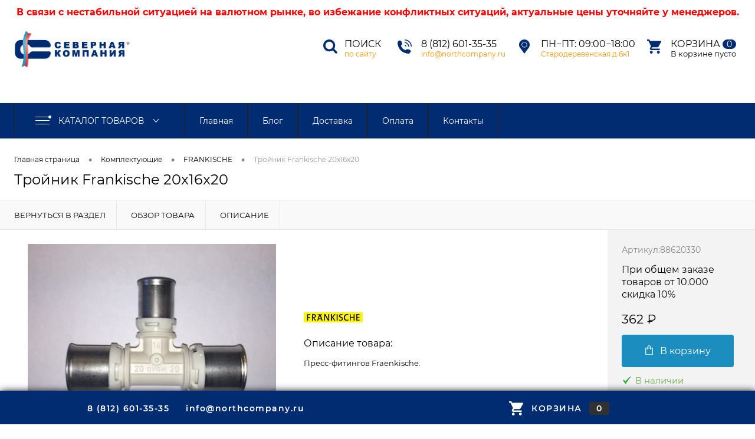

--- FILE ---
content_type: text/html; charset=UTF-8
request_url: https://northcompany.ru/products/trojnik-frankische-20x16x20
body_size: 8580
content:
<!DOCTYPE html>
<html lang="ru-RU" class="bx-core bx-no-touch bx-no-retina bx-firefox">
   <head>
         <base href="https://northcompany.ru/"/>
         <meta charset="utf-8">
         <meta content="width=device-width, initial-scale=0.8" name="viewport">
         <meta name="yandex-verification" content="20cd6ffd5cd267f9" />

    	 <!-- Мета для товара -->
         <meta name="description" content="Купить Тройник Frankische 20x16x20 по цене 362.00 ₽ в Санкт-Петербурге. Большой выбор, гарантии качества и низкие цены! Интернет магазин Северная Компания"/>
         <meta name="keywords"    content="Тройник Frankische 20х16х20 , FRANKISCHE,  Время" />
		 <meta property="og:image" 	content="https://northcompany.ru/files/products/trojnik_fraenkische_20x16x20.500x.jpg?12735361bceb5c05328ff41dad718400"/>
		 
         <meta property="og:site_name" 	content="СЕВЕРНАЯ КОМПАНИЯ"/>
    	 
         <meta property="og:url" content="https://northcompany.ru/products/trojnik-frankische-20x16x20"/>
		 <meta property="og:description" content="Купить Тройник Frankische 20x16x20 по цене 362.00 ₽ в Санкт-Петербурге. Большой выбор, гарантии качества и низкие цены! Интернет магазин Северная Компания"/>
    	 <meta property="og:title" content="Тройник Frankische 20x16x20"/>
		 <meta property="og:type" content="article"/>
    
    
     	<!-- Twitter Card data -->
		<meta name="twitter:card" content="summary_large_image">
		<meta property="twitter:title" content="Тройник Frankische 20x16x20">
		<meta property="twitter:description" content="Купить Тройник Frankische 20x16x20 по цене 362.00 ₽ в Санкт-Петербурге. Большой выбор, гарантии качества и низкие цены! Интернет магазин Северная Компания">
		<meta property="twitter:image" content="https://northcompany.ru/files/products/trojnik_fraenkische_20x16x20.500x.jpg?12735361bceb5c05328ff41dad718400" />
	

		 <link href="design/NORTHCOMPANY/images/favicon.ico" type="image/x-icon" rel="shortcut icon">
         <link rel="stylesheet" type="text/css" href="design/NORTHCOMPANY/css/page_product.css">
         <link rel="stylesheet" data-template-style="true" type="text/css" href="design/NORTHCOMPANY/css/template.css">
        
         
         <script src="js/jquery/jquery.js"></script>

         
         <script src="js/fancybox/jquery.fancybox.js"></script>
         <link rel="stylesheet" href="js/fancybox/jquery.fancybox.css" type="text/css" media="screen" />
      
         
         <link rel="canonical" href="https://northcompany.ru/products/trojnik-frankische-20x16x20"/>         
         <title>Тройник Frankische 20x16x20</title>
    
      
    <!-- Yandex.Metrika counter -->
		<script type="text/javascript" >
   		(function(m,e,t,r,i,k,a){m[i]=m[i]||function(){(m[i].a=m[i].a||[]).push(arguments)};
   		m[i].l=1*new Date();k=e.createElement(t),a=e.getElementsByTagName(t)[0],k.async=1,k.src=r,a.parentNode.insertBefore(k,a)})
   		(window, document, "script", "https://mc.yandex.ru/metrika/tag.js", "ym");

   		ym(75536848, "init", {clickmap:true, trackLinks:true, accurateTrackBounce:true, webvisor:true });
		</script>
	<!-- /Yandex.Metrika counter -->
      

   </head>
   <body>
      <div class="b1c-good">
         <div id="foundation">
            <div id="subHeader" style="height: 175px;">

<div id="info" style="text-align: center; color: red; font-size: 16px; padding: 10px; font-weight: bold; padding-bottom: 0px;">
 В связи с нестабильной ситуацией на валютном рынке, во избежание конфликтных ситуаций, актуальные цены уточняйте у менеджеров.
</div>
 
 <div class="limiter">
  		<div id="logo">
            <a href="/"><img src="design/NORTHCOMPANY/images/logo.png" alt="Северная компания" /></a>
        </div>
        <div id="headerTools">
            <ul class="tools">
                <li class="search">
                    <div class="wrap">
                        <a href="#" class="icon" id="openSearch"></a>
                        <div class="nf">
                            <span class="heading">
                                <a href="#" id="openSearch">Поиск</a>
                            </span>
                            <a href="#" class="link callBack" id="openSearch">по сайту</a>
                        </div>
                    </div>
                </li>
                <li class="telephone">
                    <div class="wrap">
                        <a href="tel:88126013535" class="icon"></a>
                        <div class="nf">
                            <span class="heading">
                                <a href="tel:8(812)601-35-35">8 (812) 601-35-35</a>
                            </span>
                            <a href="mailto:info@northcompany.ru" class="link callBack">info@northcompany.ru</a>
                        </div>
                    </div>
                </li>
                <li class="telephone2">
                    <div class="wrap">
                        <a href="/contact" class="icon"></a>
                        <div class="nf">
                            <span class="heading"><a href="/contact">Пн−Пт: 09:00−18:00</a></span>
                            <a href="/contact" class="link callBack">Стародеревенская д.6к1</a>
                        </div>
                    </div>
                </li>
                <li class="cart">
                    <div id="flushTopCart">
                        <div id="flushTopCart">
                            <div id="cart_informer" class="wrap">
                                
   <a class="icon"></a>
   <div class="nf">
      <a class="heading">Корзина <ins>0</ins></a>
      <span class="text">В корзине пусто</span>
   </div>

                            </div>
                        </div>
                    </div>
                </li>
            </ul>
        </div>
        <div id="topSearch">
            <span id="search">
                <form action="products" method="GET" id="topSearchForm" class="limiter">
                    <table>
                        <tr>
                            <td class="searchField">
                                <input type="text" name="keyword" class="input_search" value="" autocomplete="off" id="searchQuery" />
                                <a href="#" id="topSeachCloseForm" style="font-size: 24px; width: 40px; text-align: center;">X</a>
                            </td>
                        </tr>
                    </table>
                </form>
            </span>
        </div>
        <div id="searchResult"></div>
        <div id="searchOverlap"></div>
    </div>
</div>
<div id="mainMenuContainer">
    <div class="limiter">
        <a class="minCatalogButton" id="catalogSlideButton" style="cursor: pointer;"> <img src="design/NORTHCOMPANY/images/catalogButton.png" /> Каталог товаров </a>
        <div id="menuCatalogSection">
            <div class="menuSection">
                <a class="catalogButton" style="cursor: pointer;">
                    <img src="design/NORTHCOMPANY/images/catalogButton.png" />Каталог товаров <img src="design/NORTHCOMPANY/images/sectionMenuArrow.png" alt="Каталог товаров" class="sectionMenuArrow" />
                </a>

                <div class="drop">
                    <div class="limiter">
                                                <ul class="menuSectionList">
                                                          <li class="sectionColumn">
                                <div class="container">
                                    <a href="catalog/teplyj-pol" class="picture"> <img src="files/categories/unnamed.jpg" alt="Теплый пол" /> </a>
                                    <a href="catalog/teplyj-pol" class="menuLink">Теплый пол</a>
                                </div>
                            </li>
                                                           <li class="sectionColumn">
                                <div class="container">
                                    <a href="catalog/radiatornoe-otoplenie" class="picture"> <img src="files/categories/unnamved.jpg" alt="Радиаторное отопление" /> </a>
                                    <a href="catalog/radiatornoe-otoplenie" class="menuLink">Радиаторное отопление</a>
                                </div>
                            </li>
                                                           <li class="sectionColumn">
                                <div class="container">
                                    <a href="catalog/vodosnabzhenie" class="picture"> <img src="files/categories/мnhgваип.jpg" alt="Водоснабжение" /> </a>
                                    <a href="catalog/vodosnabzhenie" class="menuLink">Водоснабжение</a>
                                </div>
                            </li>
                                                           <li class="sectionColumn">
                                <div class="container">
                                    <a href="catalog/kotelnoe-oborudovanie" class="picture"> <img src="files/categories/мваип.jpg" alt="Котельное оборудование" /> </a>
                                    <a href="catalog/kotelnoe-oborudovanie" class="menuLink">Котельное оборудование</a>
                                </div>
                            </li>
                                                           <li class="sectionColumn">
                                <div class="container">
                                    <a href="catalog/komplektuyuschie" class="picture"> <img src="files/categories/unnaапппррпmved.jpg" alt="Комплектующие" /> </a>
                                    <a href="catalog/komplektuyuschie" class="menuLink">Комплектующие</a>
                                </div>
                            </li>
                                                           <li class="sectionColumn">
                                <div class="container">
                                    <a href="catalog/avtonomnaya-kanalizatsiya" class="picture"> <img src="files/categories/евапап.jpg" alt="Автономная канализация" /> </a>
                                    <a href="catalog/avtonomnaya-kanalizatsiya" class="menuLink">Автономная канализация</a>
                                </div>
                            </li>
                                                     </ul>
                                            </div>
                </div>
            </div>
        </div>
    </div>
        <ul id="mainMenu">
                 <li class="eChild">
            <a href="catalog/teplyj-pol" class="menuLink">
                  Теплый пол
            </a>
        </li>
                  <li class="eChild">
            <a href="catalog/radiatornoe-otoplenie" class="menuLink">
                  Радиаторное отопление
            </a>
        </li>
                  <li class="eChild">
            <a href="catalog/vodosnabzhenie" class="menuLink">
                  Водоснабжение
            </a>
        </li>
                  <li class="eChild">
            <a href="catalog/kotelnoe-oborudovanie" class="menuLink">
                  Котельное оборудование
            </a>
        </li>
                  <li class="eChild">
            <a href="catalog/komplektuyuschie" class="menuLink">
                  Комплектующие
            </a>
        </li>
                  <li class="eChild">
            <a href="catalog/avtonomnaya-kanalizatsiya" class="menuLink">
                  Автономная канализация
            </a>
        </li>
                    <li class="eChild">
            <a href="" class="menuLink2">Главная</a>
        </li>
                   <li class="eChild">
            <a href="blog" class="menuLink2">Блог</a>
        </li>
                   <li class="eChild">
            <a href="dostavka" class="menuLink2">Доставка</a>
        </li>
                   <li class="eChild">
            <a href="oplata" class="menuLink2">Оплата</a>
        </li>
                      <li class="eChild">
            <a href="contact" class="menuLink2">Контакты</a>
        </li>
                </ul>
    </div>

            <div id="main">
               




<div class="limiter">
   <div id="breadcrumbs">
      <ul>
         <li><a title="Главная страница" href="/">Главная страница</a></li>
                  <li><span class="arrow"> • </span></li>
         <li><a title="Комплектующие" href="catalog/komplektuyuschie">Комплектующие</a></li>
                           <li><span class="arrow"> • </span></li>
         <li><a title="FRANKISCHE" href="catalog/komplektuyuschie/frankische">FRANKISCHE</a></li>
                  <li><span class="arrow"> • </span></li>
         <li><span class="changeName">Тройник Frankische 20x16x20</span></li>
      </ul>
   </div>						
   <h1 data-product="135" class="changeName b1c-name">Тройник Frankische 20x16x20</h1>
</div>


<script type="application/ld+json">
{
  "@context": "https://schema.org/", 
  "@type": "BreadcrumbList", 
  "itemListElement": [{
    "@type": "ListItem", 
    "position": 1, 
    "name": "Главная",
    "item": "https://northcompany.ru"  
  },{
    "@type": "ListItem", 
    "position": 2, 
    "name": "Комплектующие",
    "item": "https://northcompany.ru/catalog/komplektuyuschie"  
  }]
}
</script>



<!-- Микроразметка товара -->

<script type="application/ld+json">
{
  "@context": "https://schema.org/", 
  "@type": "Product", 
  "name": "Тройник Frankische 20x16x20",
  "image": "https://northcompany.ru/files/products/trojnik_fraenkische_20x16x20.800x600w.jpg?d870ed2081d87651965557f501891cc0",
  "description": "Купить Тройник Frankische 20x16x20 в Санкт-Петербурге. Большой выбор, гарантии качества и низкие цены! Интернет магазин Северная Компания",
  "brand": {
	"@type": "Brand",
	"name": "FRANKISCHE"
  },
  "sku": "88620330",
  "offers": {
    "@type": "Offer",
    "priceCurrency": "RUB",
    "price": "362.00",
    "availability": "https://schema.org/InStock",
    "itemCondition": "https://schema.org/NewCondition"
  }
}
</script>

<!-- /Микроразметка товара -->


            </div>
         </div>	
         <div>
	<div class="item" id="catalogElement">
		<div id="elementSmallNavigation">
         <div class="tabs">
            <div data-id="" class="tab"><a href="catalog/komplektuyuschie"><span>Вернуться в раздел</span></a></div>
            <div data-id="browse" class="tab"><a href="#"><span>Обзор товара</span></a></div>            <div data-id="detailText" class="tab"><a href="#"><span>Описание</span></a></div>                                 </div>
      </div>
		<div id="tableContainer">
			<div class="column" id="elementNavigation">
            <div class="tabs maxScroll">
                  <div data-id="" class="tab"><a href="catalog/komplektuyuschie">Вернуться в раздел<img alt="Вернуться в раздел" src="design/NORTHCOMPANY/images/elementNavIco1.png"></a></div>
                  <h2><div data-id="browse" class="tab"><a href="#">Обзор товара<img alt="Обзор товара" src="design/NORTHCOMPANY/images/elementNavIco2.png"></a></div></h2>                  <h2><div data-id="detailText" class="tab"><a href="#">Описание<img alt="Описание" src="design/NORTHCOMPANY/images/elementNavIco8.png"></a></div></h2>                                                 </div>
         </div>
			<div class="column" id="elementContainer">
				<div id="browse" class="mainContainer">
					<div class="col">
                  <div class="markerContainer">
                                                            </div>
                  <div id="pictureContainer" >
                     <div class="pictureSlider">
                                                                           <div class="item">
                             <a data-large-picture="https://northcompany.ru/files/products/trojnik_fraenkische_20x16x20.500x500.jpg?784ed1a82da467d985af3c66056adc15" class="zoom" href="https://northcompany.ru/files/products/trojnik_fraenkische_20x16x20.500x500.jpg?784ed1a82da467d985af3c66056adc15"><img title="" alt="" src="https://northcompany.ru/files/products/trojnik_fraenkische_20x16x20.500x500.jpg?784ed1a82da467d985af3c66056adc15"></a>
                           </div>
                                                            
                    </div>
                  </div>
                                 </div>
					<div class="col">
						<div id="smallElementTools">
                     <form class="js-buyform prod variants" name="buy_form" action="cart">
                        <div class="mainTool">
                                                      <div class="article">
                              Артикул: <span class="changeArticle">88620330</span>
                           </div>
                                                                                 <a class="price changePrice"><div style="font-size: 16px">При общем заказе товаров от 10.000 скидка 10%<br><br></div><span class="prices">362</span> ₽ </a>
                                                                                  <select class="input_select_style" name="variant" style='display:none;' >
                                                         <option value="160"  price="362">
                                 
                              </option>
                                                      </select>
                                                                                 <div class="row">
                                                               <button onclick="basketblock2();" class="addCart changeID changeCart" id="buy2"  type="submit"><img class="icon" alt="В корзину" src="design/NORTHCOMPANY/images/incart.png">В корзину</button>
                                 <a  class="addCart changeID changeCart added" id="buyed2" style="display:none" href="/cart/"><img class="icon" alt="В корзине" src="design/NORTHCOMPANY/images/added.png">В корзине</a>
                                                         </div>
                                                   </div>
                     </form>							
                  </div>
                                    <a class="brandImage" href="catalog/komplektuyuschie/frankische"><img alt="FRANKISCHE" src="files/brands/logo.png"></a>
                                                      <div class="description">
                     <div class="heading">Описание товара:</div>
                     <div data-first-value="  Пресс-фитингов Fraenkische.  " class="changeShortDescription"><p><strong>Пресс-фитингов Fraenkische.</strong></p></div>
                  </div>
                                     <div class="changePropertiesNoGroup">
                                       </div>
					</div>
				</div>
                        <div id="detailText">
               <div class="heading">Описание товара</div>
               <div data-first-value="    Производитель  Fraenkische    Торговая марка  Fraenkische    Страна  Германия    Размер  20х16х20    Материал  PPSU    Единица измерения  шт.          Система пресс-фитингов Fraenkische.    &nbsp; Обширный ассортимент фитингов из полифенилсульфона (PPSU), а также из устойчивой к вымыванию цинка латуни на участках резьбовых переходов (в соответствии с нормами DIN EN 12164) обеспечивает быстрый и надежный монтаж инженерных систем здания.   Фитинги из устойчивой к вымыванию цинка латуни:  Фитинги компании ФРЭНКИШЕ из устойчивой к вымыванию цинка латуни в соответствии с нормами DIN EN 12164 могут использоваться в тех местах, где необходима прочность в резьбовых соединениях и одновременно устойчивость к вымыванию цинка. Резьбовые переходы, детали для резьбового соединения или различные детали для подключения в системах питьевого водоснабжения и отопления диаметром от 16 до 32 мм дополняют ассортимент высококачественной продукции.     " class="changeDescription"><table cellspacing="0" class="item_properties"><tbody><tr class="colored"><td class="title">Производитель</td><td class="prop_val">Fraenkische</td></tr><tr><td class="title">Торговая марка</td><td class="prop_val major">Fraenkische</td></tr><tr class="colored"><td class="title">Страна</td><td class="prop_val">Германия</td></tr><tr><td class="title">Размер</td><td class="prop_val">20х16х20</td></tr><tr class="colored"><td class="title">Материал</td><td class="prop_val">PPSU</td></tr><tr><td class="title">Единица измерения</td><td class="prop_val">шт.<span id="ctrlcopy"><br /></span></td></tr></tbody></table><p><strong><br />Система пресс-фитингов Fraenkische.</strong></p><p><strong>&nbsp;</strong>Обширный ассортимент фитингов из полифенилсульфона (PPSU), а также из устойчивой к вымыванию цинка латуни на участках резьбовых переходов (в соответствии с нормами DIN EN 12164) обеспечивает быстрый и надежный монтаж инженерных систем здания.</p><p><strong>Фитинги из устойчивой к вымыванию цинка латуни:<br /></strong>Фитинги компании ФРЭНКИШЕ из устойчивой к вымыванию цинка латуни в соответствии с нормами DIN EN 12164 могут использоваться в тех местах, где необходима прочность в резьбовых соединениях и одновременно устойчивость к вымыванию цинка. Резьбовые переходы, детали для резьбового соединения или различные детали для подключения в системах питьевого водоснабжения и отопления диаметром от 16 до 32 мм дополняют ассортимент высококачественной продукции.<span id="ctrlcopy"><br /><br /></span></p></div>
            </div>
                                    <br>
            													
         </div>
         <div class="column" id="elementTools">
            <div class="fixContainer maxScroll">
               <form class="js-buyform prod variants" name="buy_form" action="cart">
                  <div class="mainTool">
                                             <div class="article">Артикул:<span class="changeArticle">88620330</span></div>
                                                               <a class="price changePrice"><div style="font-size: 16px">При общем заказе товаров от 10.000 скидка 10%<br><br></div><span class="prices">362</span> ₽ </a>
                     <select class="input_select_style" name="variant" style='display:none;' >
                                                   <option value="160"  price="362">
                              
                           </option>
                                             </select>
                                                               <div class="row">
                                                   <a  class="addCart changeID changeCart" onclick="basketblock();" id="buy"  href="cart?variant=160"><img class="icon" alt="В корзину" src="design/NORTHCOMPANY/images/incart.png">В корзину</a>
                           <a  class="addCart changeID changeCart added" id="buyed" style="display:none" href="/cart/"><img class="icon" alt="В корзине" src="design/NORTHCOMPANY/images/added.png">В корзине</a>
                                             </div>
                                          <div class="row">
                                                  <a class="inStock label changeAvailable"><img class="icon" alt="В наличии" src="design/NORTHCOMPANY/images/inStock.png">В наличии</a>
                                             </div>
                  </div>
               </form>				
            </div>
         </div>
      </div>
<script>			
function basketblock()
   {
		if ($("#buyed").css("display")=="block")
		{
			$("#buyed").css("display", "none");
			$("#buy").css("display", "block");
      }
		else
		{
         $("#buyed").css("display", "block");
         $("#buy").css("display", "none");
      }
   }
</script>
<script>			
function basketblock2()
   {
		if ($("#buyed2").css("display")=="block")
		{
			$("#buyed2").css("display", "none");
			$("#buy2").css("display", "block");
      }
		else
		{
         $("#buyed2").css("display", "block");
         $("#buy2").css("display", "none");
      }
   }
</script>  
      </div>
      <div>
      
<div id="footerTabsCaption">
   <div class="wrapper">
      <div class="items">
                           <div class="item"><a href="#">Самые продаваемые товары</a></div>
               </div>
   </div>
</div>
<div id="footerTabs">
   <div class="wrapper">
      <div class="items">
                             <div class="tab item">
               <div id="topProduct">
                  <div class="wrap">
                     <ul class="slideBox productList">
                                                <li>
                           <div class="item product">
                              <div class="tabloid">
                                                                     <a href="products/kollektor-radiatornyj-na-12-vyhodov-1-g-34" class="picture"><img src="https://northcompany.ru/files/products/radiatory_12.240x240.jpg?5a688aa9eb7f09f3e8ebf099cc8ca8bf" alt="Коллектор радиаторный на 12 выходов 1-G 3/4"></a>
                                                                  <a href="products/kollektor-radiatornyj-na-12-vyhodov-1-g-34" class="name"><span class="middle">Коллектор радиаторный на 12 выходов 1-G 3/4</span></a>
                                                                 <a class="price">21 013 ₽ </a>
                                                               </div>
                           </div>
                        </li>
                                                <li>
                           <div class="item product">
                              <div class="tabloid">
                                                                     <a href="products/kollektor-radiatornyj-na-11-vyhodov-1-g-34" class="picture"><img src="https://northcompany.ru/files/products/radiatory_10-2.240x240.jpg?f554c08f5c23efd9d097483b1abd8aba" alt="Коллектор радиаторный на 11 выходов 1-G 3/4"></a>
                                                                  <a href="products/kollektor-radiatornyj-na-11-vyhodov-1-g-34" class="name"><span class="middle">Коллектор радиаторный на 11 выходов 1-G 3/4</span></a>
                                                                 <a class="price">19 522 ₽ </a>
                                                               </div>
                           </div>
                        </li>
                                                <li>
                           <div class="item product">
                              <div class="tabloid">
                                                                     <a href="products/kollektor-radiatornyj-na-10-vyhodov-1-g-34" class="picture"><img src="https://northcompany.ru/files/products/radiatory_10.240x240.jpg?46ceffd58f7b8689f8e25054296cdae7" alt="Коллектор радиаторный на 10 выходов 1-G 3/4"></a>
                                                                  <a href="products/kollektor-radiatornyj-na-10-vyhodov-1-g-34" class="name"><span class="middle">Коллектор радиаторный на 10 выходов 1-G 3/4</span></a>
                                                                 <a class="price">18 034 ₽ </a>
                                                               </div>
                           </div>
                        </li>
                                                <li>
                           <div class="item product">
                              <div class="tabloid">
                                                                     <a href="products/kollektor-radiatornyj-na-9-vyhodov-1-g-34" class="picture"><img src="https://northcompany.ru/files/products/radiatory_9-2.240x240.jpg?c9059353f15ac6aeb202b84e9a681580" alt="Коллектор радиаторный на 9 выходов 1-G 3/4"></a>
                                                                  <a href="products/kollektor-radiatornyj-na-9-vyhodov-1-g-34" class="name"><span class="middle">Коллектор радиаторный на 9 выходов 1-G 3/4</span></a>
                                                                 <a class="price">16 543 ₽ </a>
                                                               </div>
                           </div>
                        </li>
                                                <li>
                           <div class="item product">
                              <div class="tabloid">
                                                                     <a href="products/kollektor-radiatornyj-na-8-vyhodov-1-g-34" class="picture"><img src="https://northcompany.ru/files/products/radiatory_9.240x240.jpg?c5ff828c8b8dc1d4957bf4324dcb6256" alt="Коллектор радиаторный на 8 выходов 1-G 3/4"></a>
                                                                  <a href="products/kollektor-radiatornyj-na-8-vyhodov-1-g-34" class="name"><span class="middle">Коллектор радиаторный на 8 выходов 1-G 3/4</span></a>
                                                                 <a class="price">15 055 ₽ </a>
                                                               </div>
                           </div>
                        </li>
                                                <li>
                           <div class="item product">
                              <div class="tabloid">
                                                                     <a href="products/kollektor-radiatornyj-na-7-vyhodov-1-g-34" class="picture"><img src="https://northcompany.ru/files/products/radiatory_7.240x240.jpg?162cae03bc29088d6b8fb5a0797ae70d" alt="Коллектор радиаторный на 7 выходов 1-G 3/4"></a>
                                                                  <a href="products/kollektor-radiatornyj-na-7-vyhodov-1-g-34" class="name"><span class="middle">Коллектор радиаторный на 7 выходов 1-G 3/4</span></a>
                                                                 <a class="price">13 564 ₽ </a>
                                                               </div>
                           </div>
                        </li>
                                                <li>
                           <div class="item product">
                              <div class="tabloid">
                                                                     <a href="products/kollektor-radiatornyj-na-6-vyhodov-1-g-34" class="picture"><img src="https://northcompany.ru/files/products/radiatory_6.240x240.jpg?440d954c47b8b8928dfc981b2b0db2cc" alt="Коллектор радиаторный на 6 выходов 1-G 3/4"></a>
                                                                  <a href="products/kollektor-radiatornyj-na-6-vyhodov-1-g-34" class="name"><span class="middle">Коллектор радиаторный на 6 выходов 1-G 3/4</span></a>
                                                                 <a class="price">12 077 ₽ </a>
                                                               </div>
                           </div>
                        </li>
                                                <li>
                           <div class="item product">
                              <div class="tabloid">
                                                                     <a href="products/kollektor-radiatornyj-na-5-vyhodov-1-g-34" class="picture"><img src="https://northcompany.ru/files/products/radiatory_5.240x240.jpg?3633285842ba89c1912d86aad0e9e2c8" alt="Коллектор радиаторный на 5 выходов 1-G 3/4"></a>
                                                                  <a href="products/kollektor-radiatornyj-na-5-vyhodov-1-g-34" class="name"><span class="middle">Коллектор радиаторный на 5 выходов 1-G 3/4</span></a>
                                                                 <a class="price">10 586 ₽ </a>
                                                               </div>
                           </div>
                        </li>
                                                <li>
                           <div class="item product">
                              <div class="tabloid">
                                                                     <a href="products/kollektor-radiatornyj-na-4-vyhoda-1-g-34" class="picture"><img src="https://northcompany.ru/files/products/radiatory_4.240x240.jpg?c89da385bd8d5497e53161547a6f8631" alt="Коллектор радиаторный на 4 выхода 1-G 3/4"></a>
                                                                  <a href="products/kollektor-radiatornyj-na-4-vyhoda-1-g-34" class="name"><span class="middle">Коллектор радиаторный на 4 выхода 1-G 3/4</span></a>
                                                                 <a class="price">9 098 ₽ </a>
                                                               </div>
                           </div>
                        </li>
                                                <li>
                           <div class="item product">
                              <div class="tabloid">
                                                                     <a href="products/kollektor-radiatornyj-na-3-vyhoda-1-g-34" class="picture"><img src="https://northcompany.ru/files/products/radiatory_3.240x240.jpg?eac08a51ae8f30272a80f47fb533d35b" alt="Коллектор радиаторный на 3 выхода 1-G 3/4"></a>
                                                                  <a href="products/kollektor-radiatornyj-na-3-vyhoda-1-g-34" class="name"><span class="middle">Коллектор радиаторный на 3 выхода 1-G 3/4</span></a>
                                                                 <a class="price">7 607 ₽ </a>
                                                               </div>
                           </div>
                        </li>
                                                <li>
                           <div class="item product">
                              <div class="tabloid">
                                                                     <a href="products/kollektor-radiatornyj-na-2-vyhoda-1-g-34" class="picture"><img src="https://northcompany.ru/files/products/radiatory_2.240x240.jpg?c08c1a610b4e5e130fb8f6c3b829d4df" alt="Коллектор радиаторный на 2 выхода 1-G 3/4"></a>
                                                                  <a href="products/kollektor-radiatornyj-na-2-vyhoda-1-g-34" class="name"><span class="middle">Коллектор радиаторный на 2 выхода 1-G 3/4</span></a>
                                                                 <a class="price">6 119 ₽ </a>
                                                               </div>
                           </div>
                        </li>
                                                <li>
                           <div class="item product">
                              <div class="tabloid">
                                                                     <a href="products/kollektor-dlya-teplogo-pola-na-2-kontura-ips" class="picture"><img src="https://northcompany.ru/files/products/ba9f0286-cee1-4b71-8f7d-69ec6e059e08.240x240.jpeg?d8ff5f62815bc630635872d95ea01167" alt="Коллектор для теплого пола на 2 контура IPS"></a>
                                                                  <a href="products/kollektor-dlya-teplogo-pola-na-2-kontura-ips" class="name"><span class="middle">Коллектор для теплого пола на 2 контура IPS</span></a>
                                                                 <a class="price">11 869 ₽ </a>
                                                               </div>
                           </div>
                        </li>
                                             </ul>
                     <a href="#" class="topBtnLeft"></a>
                     <a href="#" class="topBtnRight"></a>
                  </div>
               </div>
            </div>
               </div>
   </div>
</div>
<div id="footer">
   <div class="fc">
      <div class="limiter">
         <div id="rowFooter">
            <div id="leftFooter">
               <div class="row">
                  <div class="column">
                     <span class="heading">Каталог</span>
                     <ul class="footerMenu">
                                                <li><a  href="catalog/teplyj-pol" data-category="8">Теплый пол</a></li>
                                                <li><a  href="catalog/radiatornoe-otoplenie" data-category="7">Радиаторное отопление</a></li>
                                                <li><a  href="catalog/vodosnabzhenie" data-category="15">Водоснабжение</a></li>
                                                <li><a  href="catalog/kotelnoe-oborudovanie" data-category="13">Котельное оборудование</a></li>
                                                <li><a class="selected" href="catalog/komplektuyuschie" data-category="14">Комплектующие</a></li>
                                                <li><a  href="catalog/avtonomnaya-kanalizatsiya" data-category="19">Автономная канализация</a></li>
                                             </ul>
                  </div>
                  <div class="column">
                     <span class="heading">Помощь и сервисы</span>
                     <ul class="footerMenu">
                                                    
                                                      <li>
                              <a  data-page="1" href="">Главная</a>
                           </li>
                                                                              
                                                      <li>
                              <a  data-page="4" href="blog">Блог</a>
                           </li>
                                                                              
                                                      <li>
                              <a  data-page="3" href="dostavka">Доставка</a>
                           </li>
                                                                              
                                                      <li>
                              <a  data-page="2" href="oplata">Оплата</a>
                           </li>
                                                                              
                                                                              
                                                      <li>
                              <a  data-page="6" href="contact">Контакты</a>
                           </li>
                                                                              
                                                                        </ul>
                  </div>
               </div>
            </div>
            <div id="rightFooter">
               <table class="rightTable">
                  <tr class="row">
                     <td class="leftColumn">
                        <div class="logo">
                           <span><img src="design/NORTHCOMPANY/images/logo_footer.png" alt="Северная компания"></span>
                        </div>
                        <p>Copyright 2026 © Северная компания</p>
                        <p class="hr">197374, г. Санкт-Петербург, Стародеревенская д.6к1, Помещение 17Н<a href="contact/" class="showMap">Посмотреть на карте</a></p>
                     </td>
                     <td class="rightColumn">
                        <div class="wrap">
                           <div class="telephone"><a href="tel:8(812)601-35-35" style="color: #ff9601;">8 (812) 601-35-35</a></div>
                           <div class="email"><a href="mailto:info@northcompany.ru">info@northcompany.ru</a></div>
                           <ul class="list">
                              <li>График работы</li>
                              <li>Пн-Пт: с 9:00 до 18:00</li>
                              
                           </ul>
                        </div>
                     </td>
                  </tr>
               </table>
            </div>
         </div>
      </div>
   </div>
</div>
<div id="footerLine">
   <div class="limiter">
      <div class="col">
         <div class="item">
            <a href="tel:8(812)601-35-35" class="telephone">8 (812) 601-35-35</a>					
         </div>
         <div class="item">
            <a href="mailto:info@northcompany.ru" class="email">info@northcompany.ru</a>					
         </div>
      </div>
      <div class="col">
         <div id="flushFooterCart">
            <div id="cart_informer2" class="item">
               
   <a class="cart"><span class="icon"></span>Корзина<span class="mark">0</span></a>

            </div>
         </div>
      </div>
   </div>
</div>					
      </div>    
      
      <div id="upButton" class="enb">
         <a href="#"></a>
      </div>
      
      
      
      
      <script src="js/baloon/js/baloon.js"></script>
      <link   href="js/baloon/css/baloon.css" rel="stylesheet" type="text/css" /> 
      
      
      <script src="design/NORTHCOMPANY/js/jquery-ui.min.js"></script>
      <script src="design/NORTHCOMPANY/js/ajax_cart.js"></script>

      
      <script src="design/NORTHCOMPANY/js/template.js"></script>
      
      <script src="design/NORTHCOMPANY/js/jquery-migrate-1.2.1.min.js"></script>
      <script src="design/NORTHCOMPANY/js/page_product.js"></script>

      
      
      <script src="js/autocomplete/jquery.autocomplete-min.js"></script>
      <style>
         .autocomplete-suggestions{
         background-color: #ffffff;
         overflow: hidden;
         border: 1px solid #e0e0e0;
         overflow-y: auto;
         }
         .autocomplete-suggestions .autocomplete-suggestion{cursor: default;}
         .autocomplete-suggestions .selected { background:#F0F0F0; }
         .autocomplete-suggestions div { padding:2px 5px; white-space:nowrap; }
         .autocomplete-suggestions strong { font-weight:normal; color:#3399FF; }
      </style>	
      <script>
      $(function() {
         //  Автозаполнитель поиска
         $(".input_search").autocomplete({
            serviceUrl:'ajax/search_products.php',
            minChars:1,
            noCache: false, 
            onSelect:
               function(suggestion){
                   $(".input_search").closest('form').submit();
               },
            formatResult:
               function(suggestion, currentValue){
                  var reEscape = new RegExp('(\\' + ['/', '.', '*', '+', '?', '|', '(', ')', '[', ']', '{', '}', '\\'].join('|\\') + ')', 'g');
                  var pattern = '(' + currentValue.replace(reEscape, '\\$1') + ')';
                  return (suggestion.data.image?"<img align=absmiddle src='"+suggestion.data.image+"'> ":'') + suggestion.value.replace(new RegExp(pattern, 'gi'), '<strong>$1<\/strong>');
               }	
         });
      });
      </script>
      

      
      <script>
      $(function() {
         // Раскраска строк характеристик
         $(".stats tr:even").addClass('gray');
      });
      </script>
      
      
      
      <script>
			$("#topProduct").dwCarousel({
				leftButton: ".topBtnLeft",
				rightButton: ".topBtnRight",
				countElement: 6,
				resizeElement: true,
				resizeAutoParams: {
					1920: 5,
					1500: 4,
					1200: 3,
					850: 2,
					480: 1
				}
			});
		</script>
      <script>
			$("#viewedProduct").dwCarousel({
				leftButton: ".viewedBtnLeft",
				rightButton: ".viewedBtnRight",
				countElement: 6,
				resizeElement: true,
				resizeAutoParams: {
					1920: 5,
					1500: 4,
					1200: 3,
					850: 2
				}
			});
		</script>
      
   </body>
</html><!--
memory peak usage: 1425808 bytes
page generation time: 0.051756858825684 seconds
-->

--- FILE ---
content_type: image/svg+xml
request_url: https://northcompany.ru/design/NORTHCOMPANY/images/searchHead.svg
body_size: 490
content:
<?xml version='1.0' encoding='iso-8859-1'?>
<svg version="1.1" xmlns="http://www.w3.org/2000/svg" viewBox="0 0 26.1 26.1" xmlns:xlink="http://www.w3.org/1999/xlink" style="fill:#012c71">
  <path d="m25.806,22.9l-5.4-5.4c-0.2-0.2-0.2-0.4-0.1-0.6 1.1-1.7 1.7-3.7 1.7-5.9 0-6.1-4.9-11-11-11s-11,4.9-11,11 4.9,11 11,11c2.2,0 4.2-0.6 5.9-1.7 0.2-0.1 0.5-0.1 0.6,0.1l5.4,5.4c0.4,0.4 1,0.4 1.4,0l1.4-1.4c0.5-0.5 0.5-1.1 0.1-1.5zm-14.7-4.9c-3.9,0-7-3.1-7-7s3.1-7 7-7 7,3.1 7,7-3.1,7-7,7z"/>
</svg>
